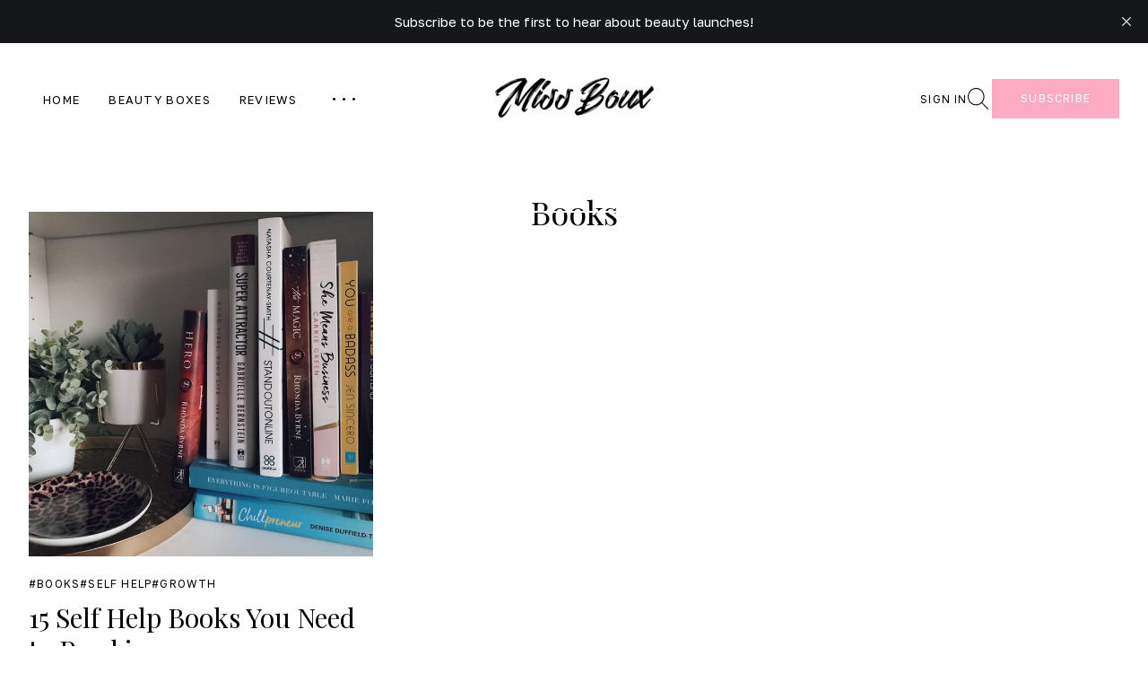

--- FILE ---
content_type: text/html; charset=utf-8
request_url: https://www.missboux.com/tag/books/
body_size: 4392
content:
<!DOCTYPE html>
<html lang="en">
<head>    
  <title>Books - Miss Boux</title>
  <meta charset="utf-8" />
  <meta http-equiv="X-UA-Compatible" content="IE=edge" />
  <meta name="HandheldFriendly" content="True" />
  <meta name="viewport" content="width=device-width, initial-scale=1.0" />
  
  <link rel="preconnect" href="https://fonts.googleapis.com">
  <link rel="preconnect" href="https://fonts.gstatic.com" crossorigin>
  


    <link href="https://fonts.googleapis.com/css2?family=Golos+Text:wght@400;700&family=Playfair+Display&display=swap" rel="stylesheet">







  <style>
    :root {
      --body-font-family: 'Golos Text';
      --heading-font-family: 'Playfair Display', Times New Roman, serif;
      --heading-font-weight: 400;
      --heading-font-style: normal;
      --cover-image: url(https://static.ghost.org/v5.0.0/images/publication-cover.jpg);
    }
  </style>
  <link rel="stylesheet" type="text/css" href="https://www.missboux.com/assets/css/main.css?v=c075557191" />
  <link rel="icon" href="https://www.missboux.com/content/images/size/w256h256/2023/09/Untitled-design--6-.png" type="image/png">
    <link rel="canonical" href="https://www.missboux.com/tag/books/">
    <meta name="referrer" content="no-referrer-when-downgrade">
    
    <meta property="og:site_name" content="Miss Boux">
    <meta property="og:type" content="website">
    <meta property="og:title" content="Books - Miss Boux">
    <meta property="og:url" content="https://www.missboux.com/tag/books/">
    <meta property="og:image" content="https://static.ghost.org/v5.0.0/images/publication-cover.jpg">
    <meta property="article:publisher" content="https://www.facebook.com/missbouxx">
    <meta name="twitter:card" content="summary_large_image">
    <meta name="twitter:title" content="Books - Miss Boux">
    <meta name="twitter:url" content="https://www.missboux.com/tag/books/">
    <meta name="twitter:image" content="https://static.ghost.org/v5.0.0/images/publication-cover.jpg">
    <meta name="twitter:site" content="@ktf_xo">
    <meta property="og:image:width" content="1200">
    <meta property="og:image:height" content="840">
    
    <script type="application/ld+json">
{
    "@context": "https://schema.org",
    "@type": "Series",
    "publisher": {
        "@type": "Organization",
        "name": "Miss Boux",
        "url": "https://www.missboux.com/",
        "logo": {
            "@type": "ImageObject",
            "url": "https://www.missboux.com/content/images/2023/07/Miss-Boux-Signature.png",
            "width": 200,
            "height": 60
        }
    },
    "url": "https://www.missboux.com/tag/books/",
    "name": "Books",
    "mainEntityOfPage": "https://www.missboux.com/tag/books/"
}
    </script>

    <meta name="generator" content="Ghost 6.13">
    <link rel="alternate" type="application/rss+xml" title="Miss Boux" href="https://www.missboux.com/rss/">
    <script defer src="https://cdn.jsdelivr.net/ghost/portal@~2.56/umd/portal.min.js" data-i18n="true" data-ghost="https://www.missboux.com/" data-key="8030d1d2eef3dffc7e38e8f719" data-api="https://miss-boux.ghost.io/ghost/api/content/" data-locale="en" crossorigin="anonymous"></script><style id="gh-members-styles">.gh-post-upgrade-cta-content,
.gh-post-upgrade-cta {
    display: flex;
    flex-direction: column;
    align-items: center;
    font-family: -apple-system, BlinkMacSystemFont, 'Segoe UI', Roboto, Oxygen, Ubuntu, Cantarell, 'Open Sans', 'Helvetica Neue', sans-serif;
    text-align: center;
    width: 100%;
    color: #ffffff;
    font-size: 16px;
}

.gh-post-upgrade-cta-content {
    border-radius: 8px;
    padding: 40px 4vw;
}

.gh-post-upgrade-cta h2 {
    color: #ffffff;
    font-size: 28px;
    letter-spacing: -0.2px;
    margin: 0;
    padding: 0;
}

.gh-post-upgrade-cta p {
    margin: 20px 0 0;
    padding: 0;
}

.gh-post-upgrade-cta small {
    font-size: 16px;
    letter-spacing: -0.2px;
}

.gh-post-upgrade-cta a {
    color: #ffffff;
    cursor: pointer;
    font-weight: 500;
    box-shadow: none;
    text-decoration: underline;
}

.gh-post-upgrade-cta a:hover {
    color: #ffffff;
    opacity: 0.8;
    box-shadow: none;
    text-decoration: underline;
}

.gh-post-upgrade-cta a.gh-btn {
    display: block;
    background: #ffffff;
    text-decoration: none;
    margin: 28px 0 0;
    padding: 8px 18px;
    border-radius: 4px;
    font-size: 16px;
    font-weight: 600;
}

.gh-post-upgrade-cta a.gh-btn:hover {
    opacity: 0.92;
}</style>
    <script defer src="https://cdn.jsdelivr.net/ghost/sodo-search@~1.8/umd/sodo-search.min.js" data-key="8030d1d2eef3dffc7e38e8f719" data-styles="https://cdn.jsdelivr.net/ghost/sodo-search@~1.8/umd/main.css" data-sodo-search="https://miss-boux.ghost.io/" data-locale="en" crossorigin="anonymous"></script>
    <script defer src="https://cdn.jsdelivr.net/ghost/announcement-bar@~1.1/umd/announcement-bar.min.js" data-announcement-bar="https://www.missboux.com/" data-api-url="https://www.missboux.com/members/api/announcement/" crossorigin="anonymous"></script>
    <link href="https://www.missboux.com/webmentions/receive/" rel="webmention">
    <script defer src="/public/cards.min.js?v=c075557191"></script>
    <link rel="stylesheet" type="text/css" href="/public/cards.min.css?v=c075557191">
    <script defer src="/public/comment-counts.min.js?v=c075557191" data-ghost-comments-counts-api="https://www.missboux.com/members/api/comments/counts/"></script>
    <script defer src="/public/member-attribution.min.js?v=c075557191"></script>
    <script defer src="/public/ghost-stats.min.js?v=c075557191" data-stringify-payload="false" data-datasource="analytics_events" data-storage="localStorage" data-host="https://www.missboux.com/.ghost/analytics/api/v1/page_hit"  tb_site_uuid="10eee994-20bb-438b-ad86-fb8d440b744b" tb_post_uuid="undefined" tb_post_type="null" tb_member_uuid="undefined" tb_member_status="undefined"></script><style>:root {--ghost-accent-color: #fdaac4;}</style>
    <!-- Google tag (gtag.js) -->
<script async src="https://www.googletagmanager.com/gtag/js?id=G-6FKWJHWP30"></script>
<script>
  window.dataLayer = window.dataLayer || [];
  function gtag(){dataLayer.push(arguments);}
  gtag('js', new Date());

  gtag('config', 'G-6FKWJHWP30');
</script>
<style>
.single-media { display: none; }
</style>

<script src="https://analytics.ahrefs.com/analytics.js" data-key="W/PYTKDIE/pURoZnWBdvCg" async></script>
</head>
<body class="tag-template tag-books">
  <header id="site-header" data-layout="Logo Center">
    <div class="container">      
      <nav id="nav-primary" role="navigation">
        <button class="mobile-toggle">
          <span class="sr-text">Menu</span>
          <div class="burger">
            <span class="burger-bar"></span>
            <span class="burger-bar"></span>
            <span class="burger-bar"></span>
          </div>
        </button>
        <div class="menu">
          <ul class="nav">          
                
    <li class="nav-home"><a href="https://www.missboux.com/">Home</a></li>
    <li class="nav-beauty-boxes"><a href="https://www.missboux.com/tag/beauty-boxes/">Beauty Boxes</a></li>
    <li class="nav-reviews"><a href="https://www.missboux.com/tag/reviews/">Reviews</a></li>
  
    <li class="nav-dropdown">
      <a href="#dropdown-menu">        
        <svg xmlns="http://www.w3.org/2000/svg" width="25" height="3" viewBox="0 0 25 3">
  <path d="M3505,6128.5a1.5,1.5,0,1,1,1.5,1.5A1.5,1.5,0,0,1,3505,6128.5Zm-11,0a1.5,1.5,0,1,1,1.5,1.5A1.5,1.5,0,0,1,3494,6128.5Zm-11,0a1.5,1.5,0,1,1,1.5,1.5A1.5,1.5,0,0,1,3483,6128.5Z" transform="translate(-3483 -6127.001)"/>
</svg>
      </a>
      <ul>
        <li class="nav-skincare"><a href="https://www.missboux.com/tag/skincare/">Skincare</a></li>
        <li class="nav-advent-calendars"><a href="https://www.missboux.com/tag/calendars/">Advent Calendars</a></li>
        <li class="nav-haircare"><a href="https://www.missboux.com/tag/haircare/">Haircare</a></li>
        <li class="nav-makeup"><a href="https://www.missboux.com/tag/makeup/">Makeup</a></li>
        <li class="nav-lifestyle"><a href="https://www.missboux.com/tag/lifestyle/">Lifestyle</a></li>
        <li class="nav-wellness"><a href="https://www.missboux.com/tag/wellness/">Wellness</a></li>
        <li class="nav-productivity"><a href="https://www.missboux.com/tag/productivity/">Productivity</a></li>
        <li class="nav-contact"><a href="https://www.missboux.com/contact/">Contact</a></li>
      </ul>
    </li>

            
          </ul>
            <div class="menu-utils">
                <div class="menu-account">
                  <a href="#/portal/account" data-portal="account">
                    Sign In
                  </a>
                </div>
                <div class="menu-subscribe">
                  <a class="btn" href="#/portal/signup" data-portal="signup">Subscribe</a>
                </div>            
            </div>
        </div>
      </nav>
        <a href="https://www.missboux.com" class="site-logo">
          <img src="https://www.missboux.com/content/images/2023/07/Miss-Boux-Signature.png" alt="Miss Boux" />
        </a>
      <div class="site-utils">
          <a class="site-utils-account" href="#/portal/account" data-portal="account">
              Sign In
          </a>
        <button class="site-utils-search" aria-label="search" data-ghost-search>
          <svg xmlns="http://www.w3.org/2000/svg" width="23.5" height="23.5" viewBox="0 0 23.5 23.5">
  <path d="M1730.647,6150.353l-6.792-6.792a9.5,9.5,0,1,1,.707-.707l6.792,6.792a.5.5,0,0,1-.354.854A.492.492,0,0,1,1730.647,6150.353ZM1709,6136.5a8.5,8.5,0,1,0,8.5-8.5A8.509,8.509,0,0,0,1709,6136.5Z" transform="translate(-1708 -6127)"/>
</svg>
          <span class="sr-text">Search</span>
        </button>        
            <a class="site-utils-subscribe btn" href="#/portal/signup" data-portal="signup">Subscribe</a>
      </div>
    </div>
  </header>
  <div class="site-content">
    
<main class="tag">
  <div class="container">    
      <header class="tag-header tag-header--bg-color">
        <h1 class="tag-title">Books</h1>        
      </header>
    <div class="cards-grid">
        <article class="card post tag-books tag-self-help tag-growth tag-entrepreneur">  
    <div class="card-img">
      <a href="/15-self-help-books-you-need-to-read-in-2023/" class="img-wrapper" data-aspect="Square">
        <img
          srcset="/content/images/size/w500/2023/07/82732556_132682944445585_991626498886598656_n.jpg 500w,
                  /content/images/size/w700/2023/07/82732556_132682944445585_991626498886598656_n.jpg 700w,
                  /content/images/size/w1000/2023/07/82732556_132682944445585_991626498886598656_n.jpg 1000w"
          src="/content/images/size/w700/2023/07/82732556_132682944445585_991626498886598656_n.jpg"
          sizes="(min-width: 768px) 700px, 100vw"
          alt="15 Self Help Books You Need to Read in 2020"
          width="1500"
          height="1000"
          loading="lazy"
        />
      </a>
    </div>
  <div class="card-content">
    <div class="card-tags">      
        <a class="article-tag" href="/tag/books/" >Books</a>
        <a class="article-tag" href="/tag/self-help/" >Self Help</a>
        <a class="article-tag" href="/tag/growth/" >Growth</a>
    </div>
    <header class="card-header">      
      <h2><a href="/15-self-help-books-you-need-to-read-in-2023/">15 Self Help Books You Need to Read in 2020</a></h2>      
    </header>
      <p class="card-excerpt">New year, new me.

That’s how most of us start the year.

New goals,...</p>    
    <div class="card-meta">      
        <div class="article-author">
            <a href="/author/karen/">
                <div class="article-author-img">
                  <img src="https://www.gravatar.com/avatar/57e5730ca85287b44150d8ac720e3583?s&#x3D;250&amp;r&#x3D;x&amp;d&#x3D;mp" alt="Karen Faulkner" />
                </div>
              <span>Karen Faulkner</span>
            </a>
        </div>
    </div>
  </div>
</article>
    </div>
    <div id="load-more">
  <div class="container">
    <button id="load-more-btn" class="btn">Load More</button>
  </div>
</div>  </div>
</main>
  </div>
  <footer id="site-footer">
      <a href="https://www.missboux.com" class="site-logo">
        <img src="https://www.missboux.com/content/images/2023/07/Miss-Boux-Signature.png" alt="Miss Boux" />
      </a>
    <nav class="site-footer-nav">      
        <ul>
      <li class="nav-sign-up"><a href="#/portal/">Sign up</a></li>
      <li class="nav-about"><a href="https://www.missboux.com/about/">About</a></li>
      <li class="nav-privacy-policy"><a href="https://www.missboux.com/privacy-policy/">Privacy Policy</a></li>
      <li class="nav-disclaimer"><a href="https://www.missboux.com/disclaimer/">Disclaimer</a></li>
      <li class="nav-contact"><a href="https://www.missboux.com/contact/">Contact</a></li>
  </ul>
      
    </nav>
      <ul class="site-footer-social">
        <li>
          <a href="https://www.facebook.com/missbouxx" title="Facebook" target="_blank" rel="me noopener">      
            <svg xmlns="http://www.w3.org/2000/svg" width="11.2" height="21.627" viewBox="0 0 11.2 21.627">
  <path  d="M11.2.193V3.669H9.076a1.108,1.108,0,0,0-1.352.386,2.791,2.791,0,0,0-.386,1.352v2.51H11.2l-.579,3.862H7.338v9.848H3.476V11.779H0V7.917H3.283V5.02A4.542,4.542,0,0,1,4.634,1.352,5.668,5.668,0,0,1,8.3,0,12.786,12.786,0,0,1,11.2.193Z" />
</svg>
            <span class="sr-text">Facebook</span>
          </a>
        </li>
        <li>
          <a href="https://x.com/ktf_xo" title="Twitter" target="_blank" rel="me noopener">
            <svg xmlns="http://www.w3.org/2000/svg" width="21.627" height="17.546" viewBox="0 0 21.627 17.546">
  <path d="M21.627,2.04a11.692,11.692,0,0,1-2.244,2.244V4.9a9.53,9.53,0,0,1-.612,3.468,7.763,7.763,0,0,1-1.632,3.468A16.452,16.452,0,0,1,14.69,14.69a9.76,9.76,0,0,1-3.468,2.04,15.916,15.916,0,0,1-4.489.816A13.032,13.032,0,0,1,0,15.506H1.02A8.952,8.952,0,0,0,6.529,13.67a5.786,5.786,0,0,1-2.652-.816,5.282,5.282,0,0,1-1.428-2.244h.816a2.588,2.588,0,0,0,1.224-.2A3.488,3.488,0,0,1,1.836,8.977,4.423,4.423,0,0,1,.816,6.121h0a3.447,3.447,0,0,0,2.04.612A5.5,5.5,0,0,1,1.428,5.1,3.937,3.937,0,0,1,.816,3.06,4.113,4.113,0,0,1,1.428.816,10.74,10.74,0,0,0,5.509,4.081a14.633,14.633,0,0,0,5.1,1.428c0-.408-.2-.612-.2-1.02a4.152,4.152,0,0,1,1.224-3.06A4.815,4.815,0,0,1,14.894,0a4.059,4.059,0,0,1,3.264,1.428A15.991,15.991,0,0,0,21.015.408a4.764,4.764,0,0,1-2.04,2.448A18.95,18.95,0,0,0,21.627,2.04Z" />
</svg>
            <span class="sr-text">Twitter</span>
          </a>
        </li>
      </ul>
    <p class="site-footer-copyright">&copy; Miss Boux 2026. Published with <a href="https://ghost.org" target="_blank" rel="noopener">Ghost</a> and <a href="https://themedistillery.com" target="_blank" rel="noopener">Theme Distillery</a>.</p>  
  </footer>
  <script src="https://www.missboux.com/assets/js/main.js?v=c075557191"></script>
  
</body>
</html>


--- FILE ---
content_type: text/css; charset=UTF-8
request_url: https://www.missboux.com/assets/css/main.css?v=c075557191
body_size: 5109
content:
a,abbr,acronym,address,applet,article,aside,audio,b,big,blockquote,body,canvas,caption,center,cite,code,dd,del,details,dfn,div,dl,dt,em,embed,fieldset,figcaption,figure,footer,form,h1,h2,h3,h4,h5,h6,header,hgroup,html,i,iframe,img,ins,kbd,label,legend,li,mark,menu,nav,object,ol,output,p,pre,q,ruby,s,samp,section,small,span,strike,strong,sub,summary,sup,table,tbody,td,tfoot,th,thead,time,tr,tt,u,ul,var,video{margin:0;padding:0;border:0;font-size:100%;font:inherit;vertical-align:baseline}body{line-height:1}ol,ul{list-style:none}blockquote,q{quotes:none}blockquote:after,blockquote:before,q:after,q:before{content:"";content:none}table{border-collapse:collapse;border-spacing:0}img{display:block;max-width:100%;height:auto}*{-webkit-box-sizing:border-box;box-sizing:border-box}html{font-family:sans-serif;font-size:100%;-webkit-font-smoothing:antialiased}body{background:#fff;font-family:var(--body-font-family);font-weight:400;line-height:1.75;color:#000}h1,h2,h3,h4,h5{font-family:var(--heading-font-family);font-weight:var(--heading-font-weight);font-style:var(--heading-font-style);line-height:1.4}.container{max-width:1440px;margin:0 auto;padding:0 1.25rem}@media screen and (min-width:768px){.container{padding:0 2rem}}.sr-text{position:absolute;width:1px;height:1px;padding:0;margin:-1px;overflow:hidden;clip:rect(0,0,0,0);white-space:nowrap;border-width:0}#wrapper{margin:2rem 0}.btn,.post-entry .kg-button-card a.kg-btn,.post-entry .kg-header-card a.kg-header-card-button,.post-entry .kg-header-card.kg-size-large a.kg-header-card-button,.post-entry .kg-header-card.kg-size-small a.kg-header-card-button{font-family:var(--body-font-family);display:inline-block;background:var(--ghost-accent-color);color:#fff;font-weight:400;font-size:.75rem;letter-spacing:.1em;line-height:1;text-transform:uppercase;text-decoration:none;height:auto;padding:1rem 2rem;min-width:-webkit-max-content;min-width:-moz-max-content;min-width:max-content;border:none;-webkit-appearance:none;-moz-appearance:none;appearance:none;cursor:pointer}.article-tag{display:inline-block;color:#000;font-size:.75rem;text-transform:uppercase;text-decoration:none;letter-spacing:.1em;line-height:1.2}.article-tag::before{content:"#"}#load-more{text-align:center;padding:3rem}.img-wrapper{position:relative;display:block;overflow:hidden;aspect-ratio:4/3}@supports not (aspect-ratio:4/3){.img-wrapper::before{content:"";float:left;padding-top:75%}.img-wrapper::after{clear:left;content:"";display:block}}.img-wrapper[data-aspect=Landscape]{aspect-ratio:4/3}@supports not (aspect-ratio:4/3){.img-wrapper[data-aspect=Landscape]::before{content:"";float:left;padding-top:75%}.img-wrapper[data-aspect=Landscape]::after{clear:left;content:"";display:block}}.img-wrapper[data-aspect=Portrait]{aspect-ratio:4/5}@supports not (aspect-ratio:4/5){.img-wrapper[data-aspect=Portrait]::before{content:"";float:left;padding-top:125%}.img-wrapper[data-aspect=Portrait]::after{clear:left;content:"";display:block}}.img-wrapper[data-aspect=Square]{aspect-ratio:1/1}@supports not (aspect-ratio:1/1){.img-wrapper[data-aspect=Square]::before{content:"";float:left;padding-top:100%}.img-wrapper[data-aspect=Square]::after{clear:left;content:"";display:block}}.img-wrapper img{position:absolute;left:0;top:0;-o-object-fit:cover;object-fit:cover;-o-object-position:center;object-position:center;max-width:none;width:100%;height:100%;-webkit-transition:ease all .3s;transition:ease all .3s;background-color:#e6e6e6;color:#e6e6e6}.author-template .site-content,.page-template .site-content,.post-template .site-content,.tag-template .site-content{margin:0 0 3rem}@media screen and (min-width:1024px){.author-template .site-content,.page-template .site-content,.post-template .site-content,.tag-template .site-content{margin:0 0 5rem}}#site-header .container{height:80px;position:relative;display:grid;grid-template-columns:1fr auto 1fr;-webkit-column-gap:1rem;-moz-column-gap:1rem;column-gap:1rem;-webkit-box-align:center;-ms-flex-align:center;align-items:center}#site-header .site-logo{-webkit-box-ordinal-group:3;-ms-flex-order:2;order:2}#site-header .site-logo img{max-width:150px;max-height:50px}#site-header .site-logo--text{color:#000;font-weight:400;font-size:1.75rem;text-transform:uppercase;text-decoration:none}#site-header nav{display:-webkit-box;display:-ms-flexbox;display:flex;-webkit-box-ordinal-group:2;-ms-flex-order:1;order:1}#site-header nav>button{position:relative;z-index:110;height:42px;width:42px;background-color:transparent;cursor:pointer;padding:0;border:0;margin:0 0 0 .25rem}#site-header nav>button .burger{display:-webkit-box;display:-ms-flexbox;display:flex;-webkit-box-align:center;-ms-flex-align:center;align-items:center;-webkit-box-pack:start;-ms-flex-pack:start;justify-content:flex-start}#site-header nav>button .burger .burger-bar{position:absolute;background-color:#000;display:block;height:1px;width:24px;-webkit-transform-origin:center center;transform-origin:center center}#site-header nav>button .burger .burger-bar:nth-of-type(1){-webkit-transform:translateY(12px);transform:translateY(12px);top:0}#site-header nav>button .burger .burger-bar:nth-of-type(2){-webkit-transform:translateY(19px);transform:translateY(19px);top:0}#site-header nav>button .burger .burger-bar:nth-of-type(3){-webkit-transform:translateY(26px);transform:translateY(26px);top:0}#site-header nav .menu{display:block;position:fixed;height:100%;width:100%;top:0;right:0;background:#fff;z-index:100;padding:80px 1.5rem 0 1.5rem;opacity:0;visibility:hidden}#site-header nav .menu ul{margin-bottom:1.5rem}#site-header nav .menu ul li{margin:.5rem 0}#site-header nav .menu ul li a{font-size:.8125rem;letter-spacing:.1em;text-decoration:none;text-transform:uppercase;color:#000}#site-header nav .menu ul li.nav-dropdown>a{display:none}#site-header nav .menu .menu-utils{display:-webkit-box;display:-ms-flexbox;display:flex;-webkit-box-pack:justify;-ms-flex-pack:justify;justify-content:space-between;-webkit-box-align:center;-ms-flex-align:center;align-items:center;padding-top:1.5rem;border-top:1px solid #ebebeb}#site-header nav .menu .menu-utils .menu-account,#site-header nav .menu .menu-utils .menu-subscribe{display:-webkit-box;display:-ms-flexbox;display:flex}#site-header nav .menu .menu-utils .menu-account a,#site-header nav .menu .menu-utils .menu-subscribe a{font-size:.8125rem;letter-spacing:.1em;display:-webkit-inline-box;display:-ms-inline-flexbox;display:inline-flex;-webkit-box-align:center;-ms-flex-align:center;align-items:center;text-decoration:none;text-transform:uppercase;gap:5px}#site-header nav .menu .menu-utils .menu-account a{color:#000}#site-header .site-utils{display:-webkit-box;display:-ms-flexbox;display:flex;-webkit-box-align:center;-ms-flex-align:center;align-items:center;gap:6px;-webkit-box-ordinal-group:4;-ms-flex-order:3;order:3;margin-left:auto;position:relative;z-index:1000}#site-header .site-utils .site-utils-search{display:-webkit-box;display:-ms-flexbox;display:flex;border:none;padding:0;-webkit-appearance:none;-moz-appearance:none;appearance:none;background:0 0;cursor:pointer}#site-header .site-utils .site-utils-account,#site-header .site-utils .site-utils-subscribe{display:none}body.nav-open{overflow:hidden}body.nav-open #site-header .site-logo{position:relative;z-index:1000}body.nav-open #site-header nav .burger .burger-bar:nth-of-type(1){-webkit-transform:translateY(19px) rotate(45deg);transform:translateY(19px) rotate(45deg)}body.nav-open #site-header nav .burger .burger-bar:nth-of-type(2){opacity:0}body.nav-open #site-header nav .burger .burger-bar:nth-of-type(3){-webkit-transform:translateY(19px) rotate(-45deg);transform:translateY(19px) rotate(-45deg)}body.nav-open #site-header nav .menu{opacity:1;visibility:visible}@media screen and (min-width:1024px){#site-header .container{padding:2rem;height:auto;-webkit-box-pack:justify;-ms-flex-pack:justify;justify-content:space-between}#site-header[data-layout="Logo Left"] .container{display:-webkit-box;display:-ms-flexbox;display:flex;-webkit-box-pack:start;-ms-flex-pack:start;justify-content:flex-start;-webkit-column-gap:2rem;-moz-column-gap:2rem;column-gap:2rem}#site-header[data-layout="Logo Left"] .site-logo{-webkit-box-ordinal-group:2;-ms-flex-order:1;order:1;position:static;-webkit-transform:none;transform:none}#site-header[data-layout="Logo Left"] nav{-webkit-box-ordinal-group:3;-ms-flex-order:2;order:2}#site-header[data-layout="Logo Left"] .site-utils{margin-left:auto}#site-header[data-layout="Logo Center"] .site-logo{-webkit-box-ordinal-group:3;-ms-flex-order:2;order:2}#site-header[data-layout="Logo Center"] nav{-webkit-box-ordinal-group:2;-ms-flex-order:1;order:1}#site-header .site-logo img{max-width:200px;max-height:75px}#site-header nav>button{display:none}#site-header nav .menu{position:static;opacity:1;visibility:visible;padding:0}#site-header nav .menu ul{display:-webkit-box;display:-ms-flexbox;display:flex;margin-bottom:0}#site-header nav .menu ul li{position:relative;margin:0 1rem;-webkit-transform:translateX(0);transform:translateX(0)}#site-header nav .menu ul li.nav-dropdown>a{display:-webkit-box;display:-ms-flexbox;display:flex;-webkit-box-align:center;-ms-flex-align:center;align-items:center;height:100%}#site-header nav .menu ul li.nav-dropdown>a svg{margin-left:8px}#site-header nav .menu ul li.nav-dropdown ul{display:none;position:absolute;top:100%;margin-top:5px;left:0;min-width:200px;padding:1rem 1.25rem;background-color:#fff;border:1px solid #ebebeb;-webkit-box-shadow:0 3px 5px 0 rgba(0,0,0,.05);box-shadow:0 3px 5px 0 rgba(0,0,0,.05)}#site-header nav .menu ul li.nav-dropdown ul li{margin:4px 0}#site-header nav .menu ul li.nav-dropdown.is-open ul{display:block}#site-header nav .menu .menu-utils{display:none}#site-header .site-utils{-webkit-box-ordinal-group:4;-ms-flex-order:3;order:3;gap:1.5rem}#site-header .site-utils .site-utils-account{display:-webkit-box;display:-ms-flexbox;display:flex;font-size:.75rem;letter-spacing:.1em;text-transform:uppercase;color:#000;text-decoration:none}#site-header .site-utils .site-utils-subscribe{display:-webkit-inline-box;display:-ms-inline-flexbox;display:inline-flex;margin-left:.25rem}}#nav-dropdown{position:fixed;z-index:2000;width:100%;height:100%;background-color:rgba(0,0,0,.5);opacity:0;visibility:hidden;-webkit-transition:ease all .3s;transition:ease all .3s}#nav-dropdown .dropdown-menu{position:fixed;top:0;right:0;width:33.33%;height:100%;background-color:#fff;-webkit-transform:translateX(100%);transform:translateX(100%);-webkit-transition:ease all .3s;transition:ease all .3s;-webkit-transition-delay:.3s;transition-delay:.3s}#nav-dropdown.is-open{opacity:1;visibility:visible}#nav-dropdown.is-open .dropdown-menu{-webkit-transform:translateX(0);transform:translateX(0)}#site-footer{display:-webkit-box;display:-ms-flexbox;display:flex;-webkit-box-orient:vertical;-webkit-box-direction:normal;-ms-flex-direction:column;flex-direction:column;-webkit-box-align:center;-ms-flex-align:center;align-items:center;padding:3rem 1.25rem;color:#000;border-top:1px solid #ebebeb}#site-footer .site-logo{margin-bottom:1rem}#site-footer .site-logo--text{color:#000;font-size:1.75rem;text-transform:uppercase;text-decoration:none}#site-footer .site-footer-nav{margin:1rem 0;width:100%}#site-footer .site-footer-nav ul{text-align:center}#site-footer .site-footer-nav ul li{margin:.25rem 0;border-bottom:1px solid rgba(255,255,255,.25)}#site-footer .site-footer-nav ul li:first-of-type{border-top:1px solid rgba(255,255,255,.25)}#site-footer .site-footer-nav ul li a{font-size:.8125rem;letter-spacing:.1em;text-decoration:none;text-transform:uppercase;color:#000;display:block;padding:.5rem}#site-footer .site-footer-social{display:-webkit-box;display:-ms-flexbox;display:flex;gap:1rem;margin:1rem 0 2rem}#site-footer .site-footer-social svg{fill:#000}#site-footer .site-footer-copyright{text-align:center;font-size:.875rem}#site-footer .site-footer-copyright a{color:#000;text-decoration:none}#site-footer .site-footer-copyright a:hover{text-decoration:underline}@media screen and (min-width:768px){#site-footer{padding:5rem 2rem}#site-footer .site-footer-nav ul{text-align:left;display:-webkit-box;display:-ms-flexbox;display:flex;-webkit-box-pack:center;-ms-flex-pack:center;justify-content:center;-ms-flex-wrap:wrap;flex-wrap:wrap;-webkit-column-gap:1rem;-moz-column-gap:1rem;column-gap:1rem}#site-footer .site-footer-nav ul li{border:none}#site-footer .site-footer-nav ul li:first-of-type{border:none}#site-footer .site-footer-nav ul li a{display:inline-block}}.hero{position:relative;margin:0 auto 2rem}.hero .container{max-width:1024px}.hero[data-width=Snug] .container{max-width:1024px}.hero[data-width=Normal] .container{max-width:1280px}.hero[data-width=Full] .container{max-width:none}.hero .hero-post .hero-img{width:100%}.hero .hero-post .hero-content{width:100%;padding:2rem 0 0}.hero .hero-post .hero-content .hero-tag{margin-bottom:1rem}.hero .hero-post .hero-content h2{font-size:2.5rem;line-height:1.1666;margin-bottom:1rem}.hero .hero-post .hero-content h2 a{color:#000;text-decoration:none}.hero .hero-post .hero-content .hero-more a{position:relative;text-transform:uppercase;font-size:.9375rem;letter-spacing:.1em;text-decoration:none;color:#000}.hero .hero-post .hero-content .hero-more a::after{content:"";position:absolute;z-index:-1;height:75%;width:100%;background-color:rgba(0,0,0,.05);right:-15%;bottom:-15%}@media screen and (min-width:1024px){.hero{margin:4rem auto 6rem}.hero--has-cover{margin:0 auto;padding:4rem 0}.hero .hero-post{display:-webkit-box;display:-ms-flexbox;display:flex;-webkit-column-gap:2rem;-moz-column-gap:2rem;column-gap:2rem;-webkit-box-align:center;-ms-flex-align:center;align-items:center}.hero .hero-post .hero-img{width:50%;-webkit-box-ordinal-group:3;-ms-flex-order:2;order:2}.hero .hero-post .hero-content{width:50%;-webkit-box-ordinal-group:2;-ms-flex-order:1;order:1}.hero .hero-post .hero-content h2{font-size:3.75rem}.hero[data-layout="Image Left"] .hero-post .hero-img{-webkit-box-ordinal-group:2;-ms-flex-order:1;order:1}.hero[data-layout="Image Left"] .hero-post .hero-content{-webkit-box-ordinal-group:3;-ms-flex-order:2;order:2}.hero[data-layout="Image Right"] .hero-post .hero-img{-webkit-box-ordinal-group:3;-ms-flex-order:2;order:2}.hero[data-layout="Image Right"] .hero-post .hero-content{-webkit-box-ordinal-group:2;-ms-flex-order:1;order:1}}.featured-tags{margin:3rem 0}.featured-tags .featured-tags-header{margin:0 0 1rem}.featured-tags ul{display:-webkit-box;display:-ms-flexbox;display:flex;-ms-flex-wrap:wrap;flex-wrap:wrap}.featured-tags ul li{-webkit-box-flex:1;-ms-flex-positive:1;flex-grow:1;padding:.5rem;width:50%}.featured-tags a{font-family:var(--heading-font-family);font-weight:var(--heading-font-weight);font-style:var(--heading-font-style);position:relative;display:-webkit-box;display:-ms-flexbox;display:flex;-webkit-box-align:center;-ms-flex-align:center;align-items:center;-webkit-box-pack:center;-ms-flex-pack:center;justify-content:center;aspect-ratio:1/1;text-decoration:none;font-size:1.375rem;background-color:#000;color:#fff;padding:1rem;height:100%;width:100%;overflow:hidden}@supports not (aspect-ratio:1/1){.featured-tags a::before{content:"";float:left;padding-top:100%}.featured-tags a::after{clear:left;content:"";display:block}}.featured-tags a span{position:relative;z-index:10;-webkit-transition:ease all .3s;transition:ease all .3s}.featured-tags a img{position:absolute;z-index:5;top:0;left:0;-o-object-fit:cover;object-fit:cover;-o-object-position:center;object-position:center;max-width:none;height:100%;width:100%;opacity:.7;-webkit-transition:ease all .3s;transition:ease all .3s}@media screen and (min-width:768px){.featured-tags{margin:4rem 0}.featured-tags ul li{width:50%}}@media screen and (min-width:1024px){.featured-tags ul{-ms-flex-wrap:nowrap;flex-wrap:nowrap}.featured-tags ul li{width:100%}.featured-tags a{-webkit-mask-image:-webkit-radial-gradient(white,#000)}.featured-tags a:hover img{-webkit-transform:scale(1.05);transform:scale(1.05)}}.latest-posts{margin:3rem 0}.latest-posts-header{display:-webkit-box;display:-ms-flexbox;display:flex;-webkit-box-pack:justify;-ms-flex-pack:justify;justify-content:space-between;margin-bottom:2rem;position:relative}.latest-posts-header h2{font-family:var(--body-font-family);font-weight:400;font-style:normal;font-size:.875rem;text-transform:uppercase;letter-spacing:.1em;line-height:1;background-color:#fff;margin:0 auto;padding:10px 20px;position:relative;z-index:2}.latest-posts-header::after{content:"";height:1px;width:100%;position:absolute;background:#ebebeb;left:50%;top:50%;z-index:1;-webkit-transform:translate(-50%,-50%);transform:translate(-50%,-50%)}@media screen and (min-width:768px){.latest-posts-header{margin-bottom:3.5rem}.latest-posts-header::after{width:50%}}@media screen and (min-width:1024px){.latest-posts{margin:4rem 0}}.cards-grid{display:grid;grid-template-columns:repeat(1,minmax(0,1fr));gap:2rem}@media screen and (min-width:640px){.cards-grid{grid-template-columns:repeat(2,minmax(0,1fr))}}@media screen and (min-width:1024px){.cards-grid{grid-template-columns:repeat(3,minmax(0,1fr))}}.card .card-tags{display:-webkit-box;display:-ms-flexbox;display:flex;-ms-flex-wrap:wrap;flex-wrap:wrap;gap:.75rem;margin-bottom:.75rem}.card .card-header{display:-webkit-box;display:-ms-flexbox;display:flex;-webkit-box-align:center;-ms-flex-align:center;align-items:center;margin-bottom:.5rem;margin-bottom:1rem}.card .card-header h2{font-size:1.75rem;line-height:1.2}.card .card-header h2 a{color:#000;text-decoration:none}.card .card-header .article-no-access{display:-webkit-box;display:-ms-flexbox;display:flex;-webkit-box-align:center;-ms-flex-align:center;align-items:center;margin-right:.25rem}.card .card-header .article-no-access svg{fill:#95989a}.card .card-img{margin-bottom:1.5rem}.card .card-img a .article-no-access{position:absolute;z-index:10;top:1rem;right:1rem;height:24px;width:24px;background:#fff;display:-webkit-box;display:-ms-flexbox;display:flex;-webkit-box-align:center;-ms-flex-align:center;align-items:center;-webkit-box-pack:center;-ms-flex-pack:center;justify-content:center;border-radius:50%}.card .card-img a .article-no-access svg{width:12px;height:12px}.card .card-excerpt{font-size:.9375rem;margin-bottom:1rem}.card .card-meta{display:-webkit-box;display:-ms-flexbox;display:flex;-webkit-box-align:center;-ms-flex-align:center;align-items:center;font-size:.875rem}.card .card-meta .article-author{display:-webkit-box;display:-ms-flexbox;display:flex;-webkit-box-align:center;-ms-flex-align:center;align-items:center}.card .card-meta .article-author a{display:-webkit-box;display:-ms-flexbox;display:flex;-webkit-box-align:center;-ms-flex-align:center;align-items:center;color:#000;text-decoration:none}.card .card-meta .article-author a .article-author-img{position:relative;display:block;overflow:hidden;height:36px;width:36px;border-radius:36px;margin-right:.75rem}.card .card-meta .article-author a .article-author-img img{position:absolute;left:50%;top:50%;-webkit-transform:translate(-50%,-50%);transform:translate(-50%,-50%);-o-object-fit:cover;object-fit:cover;height:inherit}.card .card-meta .article-author a span{display:block}.card .card-meta time{display:none}@media screen and (min-width:640px){.card{display:block}.card .card-header h2{font-size:1.875rem}.card .card-img a .article-no-access{height:40px;width:40px}.card .card-img a .article-no-access svg{height:20px;width:20px}.card .card-meta time{display:block}}@media screen and (min-width:1024px){.card .card-header h2 a:hover{text-decoration:underline}.card .card-img a{-webkit-mask-image:-webkit-radial-gradient(white,#000)}.card .card-img a:hover img{-webkit-transform:scale(1.05);transform:scale(1.05)}}.post-header{margin:1rem auto 2rem;text-align:center}.post-header .container{max-width:1024px}.post-header .post-title{font-size:2.25rem;line-height:1.15;margin:0 0 1.25rem}.post-header .post-excerpt{font-size:1.125rem;line-height:1.4375;margin:1rem 0;color:#5c5c5c}@media screen and (min-width:768px){.post-header{margin:2rem auto 3rem}.post-header .post-title{font-size:3rem;margin:0 0 1.5rem}.post-header .post-excerpt{margin:1.5rem 0}}@media screen and (min-width:1024px){.post-header .post-title{font-size:3.5rem}.post-header .post-excerpt{font-size:1.375rem}.page-template .post-header .post-excerpt{font-size:1.75rem}}.post-tags{display:-webkit-box;display:-ms-flexbox;display:flex;-ms-flex-wrap:wrap;flex-wrap:wrap;-webkit-box-pack:center;-ms-flex-pack:center;justify-content:center;gap:.75rem;margin-bottom:1rem}.post-meta-wrapper{display:-webkit-box;display:-ms-flexbox;display:flex;-webkit-box-orient:vertical;-webkit-box-direction:normal;-ms-flex-direction:column;flex-direction:column;-webkit-box-align:center;-ms-flex-align:center;align-items:center;-webkit-column-gap:2rem;-moz-column-gap:2rem;column-gap:2rem;-webkit-box-pack:justify;-ms-flex-pack:justify;justify-content:space-between;align-items:center}.post-meta{display:-webkit-box;display:-ms-flexbox;display:flex;-webkit-box-align:center;-ms-flex-align:center;align-items:center;font-size:.75rem;color:#000}.post-meta .post-meta-author-img{position:relative;display:block;overflow:hidden;height:48px;width:48px;border-radius:9999px;margin-right:.625rem}.post-meta .post-meta-author-img a{display:block;height:100%}.post-meta .post-meta-author-img img{position:absolute;left:50%;top:50%;-webkit-transform:translate(-50%,-50%);transform:translate(-50%,-50%);-o-object-fit:cover;object-fit:cover;height:inherit}.post-meta .post-meta-details{line-height:1.35;text-align:center}.post-meta .post-meta-details a{color:#000;text-decoration:none}.post-meta .post-meta-author-img~.post-meta-details{text-align:left}@media screen and (min-width:768px){.post-meta{font-size:.875rem}.post-meta .post-meta-author-img{height:68px;width:68px}}.post-share{display:-webkit-box;display:-ms-flexbox;display:flex;-webkit-box-align:center;-ms-flex-align:center;align-items:center;-webkit-column-gap:.625rem;-moz-column-gap:.625rem;column-gap:.625rem;margin:2rem 0 0}.post-share .post-share-title{font-size:.8125rem;text-transform:uppercase;letter-spacing:.1em}.post-share ul{display:-webkit-box;display:-ms-flexbox;display:flex;-webkit-box-align:center;-ms-flex-align:center;align-items:center;-webkit-box-pack:center;-ms-flex-pack:center;justify-content:center;-webkit-column-gap:10px;-moz-column-gap:10px;column-gap:10px}.post-share ul li a{display:-webkit-box;display:-ms-flexbox;display:flex;-webkit-box-align:center;-ms-flex-align:center;align-items:center;-webkit-box-pack:center;-ms-flex-pack:center;justify-content:center;text-decoration:none;min-height:30px;min-width:30px;border-radius:9999px;color:#fff;text-transform:uppercase}.post-share ul li a svg{fill:#fff;max-height:14px;max-width:14px}.post-share ul li.post-share-twitter a{background-color:#55acee}.post-share ul li.post-share-facebook a{background-color:#4267b2}.post-share ul li.post-share-pinterest a{background-color:#ba0f23}@media screen and (min-width:575px){.post-share li a span{display:block;font-size:.75rem}}.post-image{margin:1rem 0}.post-image .post-image-caption{font-size:.875rem;font-style:italic;margin:.5rem 0 0 0;color:#5c5c5c}@media screen and (min-width:768px){.post-image{margin:2rem 0}.post-image .post-image-caption{margin:.5rem 0 0 2rem}}.post-divider{border:none;height:1px;background-color:#95989a}.post-content{display:-webkit-box;display:-ms-flexbox;display:flex;-webkit-box-pack:center;-ms-flex-pack:center;justify-content:center;-ms-flex-wrap:wrap;flex-wrap:wrap;-webkit-column-gap:2rem;-moz-column-gap:2rem;column-gap:2rem;max-width:1200px;margin:1.5rem auto}.post-content main{width:100%}.post-content aside{width:100%}.post-content aside .ad-placeholder{width:336px;height:280px;background-color:#000;margin:0 auto 2rem}@media screen and (min-width:768px){.post-content{margin:2rem auto}}@media screen and (min-width:1024px){.post-content{-ms-flex-wrap:nowrap;flex-wrap:nowrap;margin:3rem auto}.post-content main{width:66.67%}.post-content aside{width:33.33%}}.post-entry{padding:0 1.5rem}.post-entry h1,.post-entry h2,.post-entry h3,.post-entry h4,.post-entry h5{line-height:1.3}.post-entry ul{list-style:disc;padding-left:1.125rem}.post-entry ol{list-style:decimal;padding-left:1.125rem}.post-entry h1{margin-top:0;font-size:3.052rem}.post-entry h2{font-size:2.441rem}.post-entry h3{font-size:1.953rem}.post-entry h4{font-size:1.563rem}.post-entry h5{font-size:1.25rem}.post-entry small{font-size:.8rem}.post-entry strong{font-weight:700}.post-entry em{font-style:italic}.post-entry a{color:var(--ghost-accent-color)}.post-entry blockquote{font-size:2rem;line-height:1.5;padding-left:2rem;border-left:5px solid #000;font-weight:700}.post-entry>*{max-width:820px;margin:2rem auto}.post-entry>.kg-width-wide{max-width:1280px}.post-entry>.kg-header-card,.post-entry>.kg-width-full{max-width:none;margin:0 -1.5rem 2rem}.post-entry figcaption{font-size:.875rem;font-style:italic;margin:.5rem 0 0 1rem;color:#5c5c5c}.post-entry .kg-button-card a.kg-btn,.post-entry .kg-header-card a.kg-header-card-button,.post-entry .kg-header-card.kg-size-large a.kg-header-card-button,.post-entry .kg-header-card.kg-size-small a.kg-header-card-button{border-radius:0}.post-entry .kg-header-card.kg-style-accent a.kg-header-card-button,.post-entry .kg-header-card.kg-style-dark a.kg-header-card-button,.post-entry .kg-header-card.kg-style-image a.kg-header-card-button{background:#fff;color:#000}.post-entry>.kg-image-card.kg-width-full{aspect-ratio:4/3;display:-webkit-box;display:-ms-flexbox;display:flex;-webkit-box-orient:vertical;-webkit-box-direction:normal;-ms-flex-direction:column;flex-direction:column}@supports not (aspect-ratio:4/3){.post-entry>.kg-image-card.kg-width-full::before{content:"";float:left;padding-top:75%}.post-entry>.kg-image-card.kg-width-full::after{clear:left;content:"";display:block}}.post-entry>.kg-image-card.kg-width-full>.kg-image{height:100%;width:100%;-o-object-fit:cover;object-fit:cover;-o-object-position:center;object-position:center}.post-entry .kg-product-card h4.kg-product-card-title{font-style:normal}.post-entry>.kg-header-card.kg-style-image::before{background:rgba(0,0,0,.6)}.post-entry>.kg-header-card h2.kg-header-card-header{font-weight:var(--heading-font-weight)}.post-entry>.kg-header-card h3.kg-header-card-subheader{font-family:var(--body-font-family);font-weight:400;font-style:normal;margin:1.25rem 0 .75rem}.post-entry .kg-toggle-card,.post-entry .kg-toggle-card+.kg-toggle-card{margin:.5rem auto}.post-entry .kg-toggle-card h4.kg-toggle-heading-text{font-family:var(--heading-body-family);font-weight:700;font-style:normal}.post-entry .kg-embed-card{aspect-ratio:16/9;display:-webkit-box;display:-ms-flexbox;display:flex;-webkit-box-orient:vertical;-webkit-box-direction:normal;-ms-flex-direction:column;flex-direction:column}@supports not (aspect-ratio:16/9){.post-entry .kg-embed-card::before{content:"";float:left;padding-top:56.25%}.post-entry .kg-embed-card::after{clear:left;content:"";display:block}}.post-entry .kg-embed-card iframe{width:100%;height:100%;-o-object-fit:cover;object-fit:cover;-o-object-position:center;object-position:center}.post-entry #ghost-comments-root iframe{border-top:2px solid rgba(0,0,0,.075);padding-top:1.5em}.no-access{margin:2rem 0 0}.no-access .container{position:relative}.no-access-image{aspect-ratio:2/1;background-color:#fff;position:relative}@supports not (aspect-ratio:2/1){.no-access-image::before{content:"";float:left;padding-top:50%}.no-access-image::after{clear:left;content:"";display:block}}.no-access-image img{position:absolute;top:0;left:0;width:100%;height:100%;-o-object-fit:cover;object-fit:cover;-o-object-position:center;object-position:center;opacity:.2;-webkit-filter:grayscale(.85);filter:grayscale(.85)}.no-access-content{display:-webkit-box;display:-ms-flexbox;display:flex;-webkit-box-orient:vertical;-webkit-box-direction:normal;-ms-flex-direction:column;flex-direction:column;-webkit-box-align:center;-ms-flex-align:center;align-items:center;text-align:center;padding:2rem}.no-access-content .site-logo{display:none}.no-access-content .no-access-title{font-size:1.5rem;line-height:1.15;text-align:center;margin:0 0 1rem}.no-access-footer{display:-webkit-box;display:-ms-flexbox;display:flex;-webkit-box-orient:vertical;-webkit-box-direction:normal;-ms-flex-direction:column;flex-direction:column;-webkit-box-align:center;-ms-flex-align:center;align-items:center}.no-access-footer .btn,.no-access-footer .post-entry .kg-button-card a.kg-btn,.no-access-footer .post-entry .kg-header-card a.kg-header-card-button,.post-entry .kg-button-card .no-access-footer a.kg-btn,.post-entry .kg-header-card .no-access-footer a.kg-header-card-button{margin-bottom:1.5rem}.no-access-footer p>a{color:#000}@media screen and (min-width:768px){.no-access-content .no-access-title{font-size:2rem;margin:0 0 1.5rem}}@media screen and (min-width:1024px){.no-access{margin:2rem 0 4rem}.no-access-content{position:absolute;top:50%;left:50%;-webkit-transform:translate(-50%,-50%);transform:translate(-50%,-50%)}.no-access-content .site-logo{display:block;margin:0 0 2rem}.no-access-content .no-access-title{font-size:3rem}.no-access-bg .no-access-content{position:static;-webkit-transform:none;transform:none}}.author-header{position:relative;display:-webkit-box;display:-ms-flexbox;display:flex;-webkit-box-align:start;-ms-flex-align:start;align-items:flex-start;padding:2rem;margin:1rem 0 2.5rem;border:1px solid #ebebeb}.author-header .author-image{position:relative;display:block;overflow:hidden;height:72px;width:72px;min-height:72px;min-width:72px;border-radius:9999px;margin:0 1rem .5rem 0}.author-header .author-image img{position:absolute;left:50%;top:50%;-webkit-transform:translate(-50%,-50%);transform:translate(-50%,-50%);-o-object-fit:cover;object-fit:cover;max-width:none;width:100%;height:100%;background-color:#e6e6e6;color:#e6e6e6}.author-header .author-subtitle{font-size:.8125rem;text-transform:uppercase;letter-spacing:.0625rem}.author-header .author-title{font-size:1.25rem;margin:0 0 .5rem}.author-header .author-bio{display:none;font-size:.875rem;line-height:1.66;margin:0 0 1rem}.author-header .author-links{display:-webkit-box;display:-ms-flexbox;display:flex;-webkit-column-gap:5px;-moz-column-gap:5px;column-gap:5px}.author-header .author-links li a{display:-webkit-box;display:-ms-flexbox;display:flex;-webkit-box-align:center;-ms-flex-align:center;align-items:center;-webkit-box-pack:center;-ms-flex-pack:center;justify-content:center;height:16px;width:16px}.author-header .author-links li a svg{height:100%;width:100%}@media screen and (min-width:640px){.author-header{padding:2rem 4.5rem}.author-header::before{left:20px;width:calc(100% - 40px)}.author-header .author-image{height:96px;width:96px;min-height:96px;min-width:96px}.author-header .author-bio{display:block}}@media screen and (min-width:768px){.author-header{-webkit-box-align:center;-ms-flex-align:center;align-items:center;margin:2rem 0 4rem}.author-header .author-image{height:170px;width:170px;min-height:170px;min-width:170px}.author-header .author-title{font-size:2rem}.author-header .author-bio{font-size:1.125rem}}.tag-header{position:relative;margin:1rem 0 2.5rem}.tag-header::after{content:"";height:calc(100% - 20px);width:calc(100% - 20px);position:absolute;pointer-events:none;top:50%;left:50%;-webkit-transform:translate(-50%,-50%);transform:translate(-50%,-50%);border:1px solid #fff}.tag-header .tag-image{position:relative;z-index:-1;top:0;aspect-ratio:2/1;overflow:hidden;background-color:#000}@supports not (aspect-ratio:2/1){.tag-header .tag-image::before{content:"";float:left;padding-top:50%}.tag-header .tag-image::after{clear:left;content:"";display:block}}.tag-header .tag-image img{position:absolute;width:100%;height:100%;-o-object-fit:cover;object-fit:cover;-o-object-position:center;object-position:center;opacity:.6;background-color:#e6e6e6;color:#e6e6e6}.tag-header .tag-title{position:absolute;top:50%;left:50%;-webkit-transform:translate(-50%,-50%);transform:translate(-50%,-50%);font-size:1.5rem;color:#fff;text-shadow:0 0 10px rgba(0,0,0,.2);margin:0 0 .5rem}.tag-header.tag-header.tag-header--bg-color{aspect-ratio:2/1;background:#ebebeb;position:relative}@supports not (aspect-ratio:2/1){.tag-header.tag-header.tag-header--bg-color::before{content:"";float:left;padding-top:50%}.tag-header.tag-header.tag-header--bg-color::after{clear:left;content:"";display:block}}.tag-header.tag-header.tag-header--bg-color .tag-title{color:#000;text-shadow:none}@media screen and (min-width:640px){.tag-header .tag-title{font-size:2rem}}@media screen and (min-width:768px){.tag-header{margin:2rem 0 4rem}.tag-header .tag-image{aspect-ratio:3/1}@supports not (aspect-ratio:3/1){.tag-header .tag-image::before{content:"";float:left;padding-top:33.33%}.tag-header .tag-image::after{clear:left;content:"";display:block}}.tag-header .tag-title{font-size:2.25rem}.tag-header.tag-header.tag-header--bg-color{aspect-ratio:3/1}@supports not (aspect-ratio:3/1){.tag-header.tag-header.tag-header--bg-color::before{content:"";float:left;padding-top:33.33%}.tag-header.tag-header.tag-header--bg-color::after{clear:left;content:"";display:block}}}.error{position:relative;padding:3rem 0 4rem;border-top:1px solid #ebebeb}.error-content{display:-webkit-box;display:-ms-flexbox;display:flex;-webkit-box-orient:vertical;-webkit-box-direction:normal;-ms-flex-direction:column;flex-direction:column;-webkit-box-align:center;-ms-flex-align:center;align-items:center;text-align:center;padding:2rem}.error-content .error-code{text-transform:uppercase;letter-spacing:.1em;margin:0 0 1rem}.error-content h1{font-size:1.5rem;line-height:1.15;text-align:center;margin:0 0 2rem}@media screen and (min-width:768px){.error{padding:4rem 0 5rem}.error-content h1{font-size:2rem}}@media screen and (min-width:1024px){.error{padding:5rem 0 6rem}.error-content h1{font-size:3rem}}

--- FILE ---
content_type: application/javascript; charset=UTF-8
request_url: https://www.missboux.com/assets/js/main.js?v=c075557191
body_size: 100
content:
function navPrimary(){document.getElementById("nav-primary").querySelector("button").addEventListener("click",()=>{window.scrollTo(0,0),document.body.classList.toggle("nav-open")}),window.addEventListener("resize",()=>{1024<window.innerWidth&&document.body.classList.remove("nav-open")})}function navDropdown(){const n=document.getElementById("nav-primary").querySelector('a[href="#dropdown-menu"]');n&&(n.addEventListener("click",e=>{e.preventDefault(),n.parentElement.classList.toggle("is-open")}),window.addEventListener("click",()=>{n.parentElement.classList.remove("is-open")}),n.addEventListener("click",e=>{e.stopPropagation()}),n.nextElementSibling.addEventListener("click",e=>{e.stopPropagation()}))}function loadmore(){const r=document.getElementById("load-more");var e=document.getElementById("load-more-btn");r&&(window.addEventListener("load",()=>{document.querySelector("link[rel=next]")||(r.style.display="none")}),e.addEventListener("click",()=>{const n=document.querySelector("link[rel=next]"),t=document.querySelector(".cards-grid");var o=new window.XMLHttpRequest;o.responseType="document",o.open("GET",n.href),o.send(null),o.onload=function(){o.response.querySelectorAll("article.card").forEach(function(e){t.appendChild(document.importNode(e,!0))});var e=this.response.querySelector("link[rel=next]");e?n.href=e.href:r.style.display="none"}}))}navPrimary(),navDropdown(),loadmore();